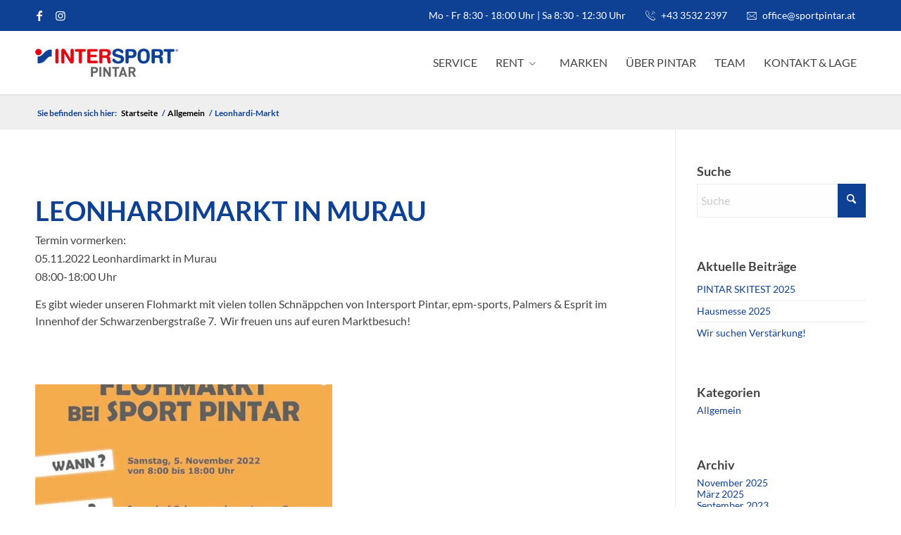

--- FILE ---
content_type: text/css; charset=utf-8
request_url: https://www.sportpintar.at/wp-content/cache/min/1/wp-content/uploads/dynamic_avia/avia_posts_css/post-1253.css?ver=1766412827
body_size: -301
content:
.flex_column.av-1rq2n-4a37e7391949790329d71cebd537e970{border-radius:0 0 0 0;padding:0 0 0 0}#top .hr.hr-invisible.av-kmw4398m-efc2ffc49c5026cb9d5582f35769dc12{height:50px}.flex_column.av-nuvz-924ca8fbe9691fec4b1bdc8c47c2239f{border-radius:0 0 0 0;padding:0 0 0 0}